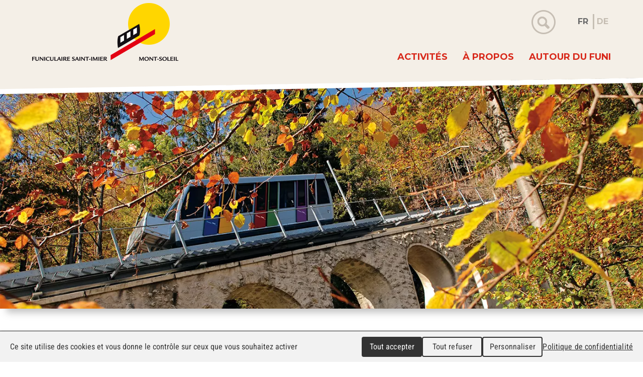

--- FILE ---
content_type: text/html; charset=utf-8
request_url: https://www.funisolaire.ch/Shop/Print/Affiche-02-A2
body_size: 4484
content:
<!DOCTYPE html>

<html lang="fr">
<head>
    <meta charset="utf-8" />
    <meta name="viewport" content="width=device-width, initial-scale=1.0, user-scalable=no">
    <title>Funisolaire - Funiculaire Saint-Imier--Mont-Soleil</title>
<meta name="Generator" content="WebMaker 5.0 - https://www.webmaker.ch">
<meta name="Author" content="UDITIS SA - https://www.uditis.ch">
    <meta name="description" content="Funiculaire Saint-Imier--Mont-Soleil" />
    <link rel="canonical" href="https://www.funisolaire.ch/Shop/Print/Affiche-02-A2" />

    <link href="/Content/css?v=33gwnXPNOP6UtWfrZYCmLf6eOJ6AebeTts1EiFlVir81" rel="stylesheet"/>

    <script src="/Scripts/kendo/2015.3.1111/jquery.min.js"></script>
    <script src="/Scripts/jquery.unobtrusive-ajax.min.js"></script>

    <script src="/Scripts/Cms/admin.min.js"></script>
    <script src="/bundles/bootstrap?v=fWkGbZ8wgEFzP-_zGn9rBS-wDiJAQFc7P9eRyi8Kgw81"></script>

    <script src="/bundles/jqueryui?v=12vqnxzaMw58hTyf7bH9c9PfqtAv6O3W-s_UeMHx3PA1"></script>


    <script src="/Scripts/Mvc/tac-placeholder.js"></script>
    <script src="/Scripts/Mvc/tarteaucitron.js/tarteaucitron.js"></script>
    <script src="/Scripts/tarteaucitron.config.js"></script>


    
    <link rel="apple-touch-icon" sizes="180x180" href="/apple-touch-icon.png">
    <link rel="icon" type="image/png" sizes="32x32" href="/favicon-32x32.png">
    <link rel="icon" type="image/png" sizes="16x16" href="/favicon-16x16.png">
    <link rel="manifest" href="/site.webmanifest">
    <link rel="mask-icon" href="/safari-pinned-tab.svg" color="#d8281a">
    <meta name="msapplication-TileColor" content="#ffc40d">
    <meta name="theme-color" content="#ffffff">

    <script type="text/javascript">
        (window.jQuery ? $(document).ready : ready)(function() {
		    tarteaucitron.user.gtagUa = 'UA-87694817-37';
		    
		    (tarteaucitron.job = tarteaucitron.job || []).push('gtag');
	    });
    </script>
</head>
<body class="hasBackground ">

    

    <div id="divBody">
        <header id="whiteHeader">
            

<div>
    <a id="logo" href="/" title="Accueil">WebMaker 5.0 Demo</a>
    
<a id="showMenu">Menu</a>
<ul id="top-menu" role="menu" class="hidden-xs">
        <li >
            <a href="/Activites" title="Activit&#233;s"><span>Activit&#233;s</span></a>
                <ul>
                        <li >
                            <a href="/Activites/Idees" title="Id&#233;es de balades"><span>Id&#233;es de balades</span></a>
                        </li>
                        <li >
                            <a href="/Activites/Savurando" title="Savurando"><span>Savurando</span></a>
                        </li>
                        <li >
                            <a href="/Activites/Velectro" title="Velectro"><span>Velectro</span></a>
                        </li>
                        <li >
                            <a href="/Activites/Trottenergy" title="Trott&#39;energy"><span>Trott&#39;energy</span></a>
                        </li>
                        <li >
                            <a href="/Activites/Hiver" title="Activit&#233;s hivernales"><span>Activit&#233;s hivernales</span></a>
                        </li>
                        <li >
                            <a href="/Activites/Idees-pour-se-restaurer" title="Id&#233;es pour se restaurer"><span>Id&#233;es pour se restaurer</span></a>
                        </li>
                </ul>
        </li>
        <li >
            <a href="/a-propos" title="&#192; propos"><span>&#192; propos</span></a>
                <ul>
                        <li >
                            <a href="/a-propos/Horaires-et-tarifs" title="Horaires et tarifs"><span>Horaires et tarifs</span></a>
                        </li>
                        <li >
                            <a href="/a-propos/Actualites" title="Actualit&#233;s"><span>Actualit&#233;s</span></a>
                        </li>
                        <li >
                            <a href="/a-propos/Histoire-du-funi" title="L&#39;histoire du funi"><span>L&#39;histoire du funi</span></a>
                        </li>
                        <li >
                            <a href="/Autour-du-funi/Galeries" title="Galeries"><span>Galeries</span></a>
                        </li>
                        <li >
                            <a href="/a-propos/Organisation" title="Organisation"><span>Organisation</span></a>
                        </li>
                        <li >
                            <a href="/Rapport-annuel-de-gestion" title="Rapport annuel de gestion"><span>Rapport annuel de gestion</span></a>
                        </li>
                </ul>
        </li>
        <li >
            <a href="/Autour-du-funi" title="Autour du funi"><span>Autour du funi</span></a>
                <ul>
                        <li >
                            <a href="/Autour-du-funi/Meteo-webcams" title="M&#233;t&#233;o &amp; webcams"><span>M&#233;t&#233;o &amp; webcams</span></a>
                        </li>
                        <li >
                            <a href="/Autour-du-funi/Amis-du-funiculaire" title="Amis du funiculaire"><span>Amis du funiculaire</span></a>
                        </li>
                        <li >
                            <a href="/Autour-du-funi/Boutique" title="Boutique"><span>Boutique</span></a>
                        </li>
                </ul>
        </li>
</ul>



	
    <form action="/Search/DoSearch" id="searchForm" method="post">    <input type="search" class="search" name="fulltext" placeholder="Rechercher" />
    <input type="submit" value="OK" class="submitButton" />
</form>
    


    <ul class="language-selector">
                <li class="current-language"><span> FR</span></li>
                <li><a href="/Page/ChangeLanguage?lang=DE" hreflang="DE" id="DE"> DE</a></li>
    </ul>

    <div class="clearfix"></div>
</div>

        </header>

        <header id="bannerHeader">
            


    <div id="banner-owl-slide">
            <div class="item">
                    <div class="image" style="background-image: url('/FileDownload/Thumbnail/1?width=1400&amp;height=515&amp;cropToAspectRatio=True&amp;cropAddWhiteBorders=False');"></div>
            </div>
    </div>


        </header>

        <section id="mainContent">
            



<div class="row">
    <div class="col-md-12">
        
    <ul class="shop-breadcrumb">
            
                <li><a href="/Shop/Print">Print</a></li>
            
    </ul>


        <h1>Affiche 01 / A2</h1><br />
    </div>
</div>
<div class="row">
    <div class="col-md-8 shopDetails">
        <!--<span class="name">Affiche 01 / A2</span>-->
        <span class="shortDescription">Reproduction d'une ancienne affiche au format A2 (42 × 59,4 cm).</span>
        <span class="description"></span>

        <div class="twocolumns">
                    <div class="img">
                        <a href="/FileDownload/Image/155" data-lightbox="article-detail-picture">
                                <img src="/FileDownload/Thumbnail/155?width=400&amp;height=400&amp;cropToAspectRatio=False&amp;cropAddWhiteBorders=False&amp;smallerButNotBigger=False&amp;defaultImgPath=%2Fcontent%2Fimages%2Fdefault.jpg"/>
                            </a>
                        </div>


            <span class="additionalInfos">
                <h2>R&#233;f: affiche01-A2</h2><br />

                

                



                



                



                <div class="clearfix"></div>
                <span class="price spcolor">30.00 CHF</span>
                <div class="clearfix"></div>
                <a href="#" data-caddie="00c0e6d2-1500-473e-9156-4e35777e7696" class="addToCart">Ajouter au panier</a>
                <div class="clearfix"></div>
            </span>

        </div>
        <div class="clearfix"></div>
    </div>
    <div class="col-md-4"><div id="caddie">
    <span class="titleCaddy">Panier</span>
    <br/>Votre panier est vide
</div>
<script>
    var caddieUrl = "/Shop/Caddie";
    var caddieDestination = "#caddie";
    var caddieLoading = "Chargement";
</script>

<script src="/Scripts/jquery.isloading.1.0.6.min.js"></script>

<script src="/Scripts/shop.js"></script>

</div>
</div>
<div class="row">
    <div class="col-md-12"></div>
</div>






        </section>

        <footer id="mainFooter">
            <div>
    <ul class="adressFooter">
        <li>Funiculaire Saint-Imier-Mont-Soleil SA</li>
        <li>Rue des Roches 31</li>
        <li>Case postale 102</li>
        <li>CH-2610 Saint-Imier</li>
        <li>
            <a href="tel:+41 32 941 25 53">
                T +41 32 941 25 53
            </a>
        </li>
        

    </ul>
    <div class="iconesContact">
        
    <ul class="shortcut">
                <li>
                    <a href="https://www.google.ch/maps/place/Le+Funiculaire+Saint-Imier+-+Mont-Soleil/@47.1527644,6.9932887,15z/data=!4m5!3m4!1s0x0:0x862769c1a6afc258!8m2!3d47.1527644!4d6.9932887"   target="_blank"   >
                            <img src="/FileDownload/Image/4" alt="marker" loading="lazy" />
                    </a>
                </li>
                <li>
                    <a href="https://www.instagram.com/funisolaire/"   target="_blank"   >
                            <img src="/FileDownload/Image/377" alt="Instagram" loading="lazy" />
                    </a>
                </li>
                <li>
                    <a href="https://www.facebook.com/Funiculaire-Saint-Imier-Mont-Soleil-307469522632721/"   target="_blank"   >
                            <img src="/FileDownload/Image/5" alt="Facebook" loading="lazy" />
                    </a>
                </li>
                <li>
                    <a href="mailto:info@funisolaire.ch" >
                            <img src="/FileDownload/Image/6" alt="Email" loading="lazy" />
                    </a>
                </li>
    </ul>

    </div>
    <div class="liensApropos">
        
    <ul class="shortcut">
                <li>
                    <a href="https://www.sbb.ch/fr/acheter/pages/fahrplan/fahrplan.xhtml"   target="_blank"   >
Horaires CFF                    </a>
                </li>
                <li>
                    <a href="/impressum" >
Impressum                    </a>
                </li>
                <li>
                    <a href="/Mentions-legales" >
Mentions l&#233;gales                    </a>
                </li>
                <li>
                    <a href="/Politique-de-confidentialite" >
Politique de confidentialit&#233; des donn&#233;es                    </a>
                </li>
    </ul>

    </div>
    <div class="logoChasseral">        
        <a href="https://grandchasseral.ch/" target="_blank"></a>
    </div>

    <div class="clearfix"></div>
</div>
        </footer>
        <div class="clearfix"></div>
    </div>

<script src="/bundles/jqueryval?v=mNln9PTtffT3C5K-r0MtssR7uoBi60ab-_nUzYK74R41"></script>
    <div id="context-menu">
        <ul class="dropdown-menu" role="menu">
            <li><a href="#" class="edit">Edit</a></li>
            <li><a href="#" class="delete">Delete</a></li>
        </ul>
    </div>
    <div id="admin-modal" class="modal fade" role="dialog">
    <div class="modal-dialog modal-lg">
        <div class="modal-content clearfix">
        </div>
    </div>
</div>
<div id="tmp-modal-data"></div>


    
    <link href="https://fonts.googleapis.com/css?family=Montserrat:300,400,700" rel="stylesheet">
    

    <link href="/Content/lightbox/css/lightbox.css" rel="stylesheet"/>

    <link href="/Content/owl.carousel.min.css" rel="stylesheet"/>


    <script src="/Scripts/fastclick.min.js"></script>
    <script src="/Scripts/CMS/jquery.wxprt.min.js"></script>
    <script src="/Scripts/owl.carousel.min.js"></script>
    <script src="/Scripts/lightbox.min.js"></script>


    <script>
        $(function () {
            FastClick.attach(document.body, "ul#top-menu li");

            $("ul#top-menu>li>ul").wxprtAutoReplaceContextMenu();

            $("#showMenu").click(function (e) {
                e.preventDefault();
                $("ul#top-menu").css({ display: "none" }).toggleClass("hidden-xs").toggle("fast");
            });

            $("ul#top-menu").wxprtTouchHover();
            $('ul#top-menu > li:has(ul)').attr("aria-haspopup", "true");
            $('ul#top-menu > li  ul  li').attr("aria-haspopup", "false");

            $("ul#top-menu").wxprtMenuTree({
                sizeMax: 766
            });

            $(".email-protected").wxprtEmailProtect();



            $("#searchForm").hover(function () {
                $(this).toggleClass("open");
            });

            //$("#searchForm .submitButton").on("click",
            //    function(e) {
            //        console.log("ASDFASDF");
            //        e.preventDefault;
            //        if ($(".search").val() != "") {
            //            console.log("Send form");
            //            $("#searchForm").submit();
            //        }
            //    });

            //activity nav...
            if (0 > 0) {
                console.log("");
                //console.log("");
                $(".activityNav").append("");
            }

            //TEMP-TEMP-TEMP lang selector
            //$("#DE").attr("href", "/a-propos/ChantierDE");

        });
    </script>
</body>
</html>


--- FILE ---
content_type: application/javascript
request_url: https://www.funisolaire.ch/Scripts/shop.js
body_size: 539
content:
$(function() {
    $("a[data-caddie]").click(function(e) {
        if (!caddieUrl) {
            alert("Please load caddieUrl");
            caddieUrl = "";
        }
        var id = $(this).attr("data-caddie");
        e.preventDefault();
        reloadCaddie("add", id);
        $("html, body").animate({ scrollTop: $('#caddie').offset().top }, 200);
        
        return false;
    });

    function getId(context) {
        return $(context).closest("[data-caddie-id]").attr("data-caddie-id");
    }

    $(caddieDestination).on("click", ".caddieClear", function() {
        reloadCaddie("clear")
    });
    $(caddieDestination).on("click", ".caddieRemove", function() {
        var id = getId(this);
        reloadCaddie("set", id, 0);
    });
    $(caddieDestination).on("click", "[data-caddie-change]", function() {
        var id = getId(this);
        reloadCaddie("add", id, $(this).attr("data-caddie-change"));
    });
    $(caddieDestination).on("change", ".caddieInput", function() {
        var n = parseIntExact($(this).val());
        console.log("change", n);
        if (isNaN(n)) {
            $(this).closest(".input-group").addClass("has-error");
        } else{
            $(this).closest(".input-group").removeClass("has-error");
            var id = getId(this);
            reloadCaddie("set", id, n);
        }
    });

    function reloadCaddie(method, articleId, quantity) {
        $(caddieDestination).isLoading({
            text: caddieLoading,
            position: "overlay"
        });
        $.post(caddieUrl, {
            method: method,
            articleId: articleId,
            quantity: quantity,
        }, function(d) {
            $(caddieDestination).isLoading("hide");
            $(caddieDestination).html(d);
        });
    }
});
function parseIntExact(n) {
    var a = Number(n);
    var b = parseInt(n);
    if (a === b) {
        return a;
    }
    return NaN;
}

--- FILE ---
content_type: application/javascript
request_url: https://www.funisolaire.ch/Scripts/jquery.isloading.1.0.6.min.js
body_size: 2175
content:
/**
* Loading plugin for jQuery
* version: v1.0.6
*
* Small helper to give the user a visual feedback that something is happening
* when fetching/posting data
*
* USAGE:
* - global overlay:                     $.isLoading();
* - use javascript:                     $( selector ).isLoading();
* - On non-form elements:               $("div").isLoading({ text: "Loading", position:'inside'});
* - remove the loading element:         $( selector ).isLoading( "hide" );
*
* @author Laurent Blanes <laurent.blanes@gmail.com>
* ---
* Copyright 2013, Laurent Blanes ( https://github.com/hekigan/is-loading )
*
* The MIT License (MIT)
*
* Copyright (c) 2013 Laurent Blanes
*
* Permission is hereby granted, free of charge, to any person obtaining a copy
* of this software and associated documentation files (the "Software"), to deal
* in the Software without restriction, including without limitation the rights
* to use, copy, modify, merge, publish, distribute, sublicense, and/or sell
* copies of the Software, and to permit persons to whom the Software is
* furnished to do so, subject to the following conditions:
*
* The above copyright notice and this permission notice shall be included in
* all copies or substantial portions of the Software.
*
* THE SOFTWARE IS PROVIDED "AS IS", WITHOUT WARRANTY OF ANY KIND, EXPRESS OR
* IMPLIED, INCLUDING BUT NOT LIMITED TO THE WARRANTIES OF MERCHANTABILITY,
* FITNESS FOR A PARTICULAR PURPOSE AND NONINFRINGEMENT. IN NO EVENT SHALL THE
* AUTHORS OR COPYRIGHT HOLDERS BE LIABLE FOR ANY CLAIM, DAMAGES OR OTHER
* LIABILITY, WHETHER IN AN ACTION OF CONTRACT, TORT OR OTHERWISE, ARISING FROM,
* OUT OF OR IN CONNECTION WITH THE SOFTWARE OR THE USE OR OTHER DEALINGS IN
* THE SOFTWARE.
*/!function (e, t) { function i(t, i) { this.element = t, this.options = e.extend({}, n, i), this._defaults = n, this._name = o, this._loader = null, this.init() } function s() { e[o] || (e.isLoading = function (t) { e("body").isLoading(t) }) } var o = "isLoading", n = { position: "right", text: "", "class": "glyphicon glyphicon-refresh", transparency: .5, tpl: '<span class="isloading-wrapper %wrapper%">%text%<i class="%class% glyphicon-spin"></i></span>', disableSource: !0, disableOthers: [] }; i.prototype = { init: function () { e(this.element).is("body") && (this.options.position = "overlay"), this.show() }, show: function () { var i = this, s = i.options.tpl.replace("%wrapper%", " isloading-show  isloading-" + i.options.position); switch (s = s.replace("%class%", i.options["class"]), s = s.replace("%text%", "" !== i.options.text ? i.options.text + " " : ""), i._loader = e(s), e(i.element).is("input, textarea") && !0 === i.options.disableSource ? e(i.element).attr("disabled", "disabled") : !0 === i.options.disableSource && e(i.element).addClass("disabled"), i.options.position) { case "inside": e(i.element).html(i._loader); break; case "overlay": var o = null; if (e(i.element).is("body")) o = e('<div class="isloading-overlay" style="position:fixed; left:0; top:0; z-index: 10000; background: rgba(0,0,0,' + i.options.transparency + "); width: 100%; height: " + e(t).height() + 'px;" />'), e("body").prepend(o), e(t).on("resize", function () { o.height(e(t).height() + "px"), i._loader.css({ top: e(t).height() / 2 - i._loader.outerHeight() / 2 + "px" }) }); else { var n = e(i.element).css("position"), a = {}, l = e(i.element).outerHeight() + "px", r = "100%"; a = "relative" === n || "absolute" === n ? { top: 0, left: 0 } : e(i.element).position(), o = e('<div class="isloading-overlay" style="position:absolute; top: ' + a.top + "px; left: " + a.left + "px; z-index: 10000; background: rgba(0,0,0," + i.options.transparency + "); width: " + r + "; height: " + l + ';" />'), e(i.element).prepend(o), e(t).on("resize", function () { o.height(e(i.element).outerHeight() + "px"), i._loader.css({ top: o.outerHeight() / 2 - i._loader.outerHeight() / 2 + "px" }) }) } o.html(i._loader), i._loader.css({ top: o.outerHeight() / 2 - i._loader.outerHeight() / 2 + "px" }); break; default: e(i.element).after(i._loader) } i.disableOthers() }, hide: function () { "overlay" === this.options.position ? e(this.element).find(".isloading-overlay").first().remove() : (e(this._loader).remove(), e(this.element).text(e(this.element).attr("data-isloading-label"))), e(this.element).removeAttr("disabled").removeClass("disabled"), this.enableOthers() }, disableOthers: function () { e.each(this.options.disableOthers, function (t, i) { var s = e(i); s.is("button, input, textarea") ? s.attr("disabled", "disabled") : s.addClass("disabled") }) }, enableOthers: function () { e.each(this.options.disableOthers, function (t, i) { var s = e(i); s.is("button, input, textarea") ? s.removeAttr("disabled") : s.removeClass("disabled") }) } }, e.fn[o] = function (t) { return this.each(function () { if (t && "hide" !== t || !e.data(this, "plugin_" + o)) e.data(this, "plugin_" + o, new i(this, t)); else { var s = e.data(this, "plugin_" + o); "hide" === t ? s.hide() : s.show() } }) }, s() }(jQuery, window, document);


--- FILE ---
content_type: application/javascript
request_url: https://www.funisolaire.ch/Scripts/Cms/admin.min.js
body_size: 2373
content:
"use strict";(function(n){function f(n){return u[n]}function i(t){t.contextmenu({target:"#context-menu",onItem:function(t,i){var u=n(i.target);u.hasClass("edit")?r.bind(t)():confirm(f("ConfirmDelete"))&&n.post(o+"?itemId="+t.data("item-id")).done(function(){t.remove()})}})}function t(){var u=t.id,f=t.contentType,r=t.itemId,e=n("li.article-admin[data-item-id='"+r+"']"),o=s+"?objectId="+u+"&contentType="+f+"&itemId="+r;n.get(o).done(function(t){e.replaceWith(t);i(n("li.article-admin[data-item-id='"+r+"']"))})}function e(){n(".grid-instance").each(function(){var t=n(this),i={gridId:t.data("id"),positions:{}};t.find(".article-container").each(function(){var f=n(this).closest(".grid-instance").data("id"),u,r;f==t.data("id")&&(u=n(this).data("zone-name"),r=[],n(this).find(".article-admin").each(function(){n(this).closest(".grid-instance").data("id")==t.data("id")&&r.push(parseInt(n(this).data("item-id")))}),i.positions[u]=r.join(","))});n.post(h,i).done(function(){v("Grid successfully saved","success")})})}function r(){if(n(this).data("editable").toLowerCase()=="true"){var i=n(this).data("id"),r=n(this).data("content-type");t.id=i;t.contentType=r;t.itemId=n(this).data("item-id");showModal(c+"?itemId="+t.itemId+"&rnd="+Math.random());addModalCallback(function(){t()})}}function l(){n("html").data("previous-overflow",n("html").css("overflow"));n("html").css("overflow","hidden")}function a(){n("html").css("overflow",n("html").data("previous-overflow"))}function v(t,i){i=i||"info";n("#alert-popup").removeClass("hidden").addClass("alert-"+i).text(t);setTimeout(function(){n("#alert-popup").removeClass("alert-"+i).addClass("hidden")},1500)}var o="/Grid/DeleteItem",s="/Grid/RefreshArticle",h="/Grid/SavePositions",c="/Grid/AdminPage",u=[];n.loadTranslations=function(t){var i=function(){var i=null;return n.ajax({"async":!1,global:!1,url:"/TranslationJavascript",type:"GET",data:{language:t},dataType:"json",success:function(n){i=n}}),i}();n.each(i,function(){u[this.key]=this.txt})};window.getTranslation=f;window.addContextMenu=i;window.saveGrid=e;window.editArticle=r;n(function(){function i(){t&&clearTimeout(t);t=setTimeout(function(){e();t=null},1500)}var t;n("ol.article-container").sortable({connectWith:"ol.article-container",placeholder:"placeholder",update:i,helper:"clone","ui-floating":!0,cancel:".disable-sort",start:function(){n("body").addClass("dragging-in-progress");l();try{n("ol.article-container").sortable("refreshPositions")}catch(t){}},stop:function(){n("body").removeClass("dragging-in-progress");a();try{n("ol.article-container").sortable("refreshPositions")}catch(t){}},sort:function(){try{n("ol.article-container").sortable("refreshPositions")}catch(t){}}}).bind("dropEnded",function(){i()});n("ol.article-container").on("dblclick",".article-admin",r)});n(function(){i(n(".article-admin"))});n(function(){var t=[];n(document).on("hidden.bs.modal","#admin-modal",function(i){n(i.target).removeData("bs.modal").find(".modal-content").html("");n("#tmp-modal-data").html("");t=[]});n(document).on("click",".admin-modal",function(t){t.preventDefault();var r=n(this).attr("href"),i="modal-lg";n(this).hasClass("admin-modal-sm")?i="modal-sm":n(this).hasClass("admin-modal-md")&&(i="modal-md");showModal(r,i)});n("#alert-popup").length==0&&n("body").prepend("<div id='alert-popup' class='alert hidden'><\/div>");window.showModal=function(t,i){i=i||"modal-lg";n("#admin-modal").modal({remote:t});n("#admin-modal .modal-dialog").removeClass("modal-md modal-lg modal-sm").addClass(i);n("#admin-modal").data("bs.modal").options.remote=t};window.hideModal=function(){n("#admin-modal").modal("hide");for(var i=0;i<t.length;i++)t[i]()};window.addModalCallback=function(n){t.push(n)}});n.fn.wxptDialog=function(t){function e(){var t={},i;t.autoOpen=n(this).dialog("isOpen");i=n(this).parent();t.position=i.offset();t.width=i.width();t.height=i.height();localStorage[f]=JSON.stringify(t)}var r=n(this),f="dialogState."+r.attr("id"),i=localStorage[f]?JSON.parse(localStorage[f]):null,u;t.close=t.open=t.dragStop=t.resizeStop=e;i&&(t.autoOpen=i.autoOpen);r.dialog(t);i&&(u=r.parent(),u.offset(i.position),u.width(i.width),u.height(i.height));e.apply(r)};n.fn.wxptDialog=function(t){function r(n,t,i){var r=localStorage["widget-state."+n];return r?(r=JSON.parse(r),r[t]):i}function u(n,t,i){var r=localStorage["widget-state."+n]||"{}";r=JSON.parse(r);r[t]=i;localStorage["widget-state."+n]=JSON.stringify(r)}var o;if(typeof t=="string"){if(f=n(this).data("kendoWindow"),!f)return n(this);switch(t){case"isOpen":return f.wrapper.css("display")!="none";case"open":return f.center().open(),n(this);case"close":return f.close(),n(this)}}var i=n(this).attr("id"),e=n(this),f=n(this).kendoWindow({actions:["Close","Minimize"],height:r(i,"height",t.height),width:r(i,"width",t.width),title:t.title,visible:r(i,"autoOpen",t.autoOpen),resize:function(n){var r=n.sender.element.data("kendoWindow"),f=r.options.isMaximized,t;f||(t=r.wrapper,u(i,"height",t.css("height")),u(i,"width",t.css("width")),e.trigger("resizedialog",{height:t.css("height"),width:t.css("width")}))},dragend:function(n){var t=n.sender.element.data("kendoWindow").wrapper.offset();u(i,"top",0);u(i,"left",t.left)},open:function(t){var s=t.sender.element.data("kendoWindow"),f,o;u(i,"autoOpen",!0);f=s.wrapper;e.trigger("resizedialog",{height:f.css("height"),width:f.css("width")});o=t.sender.element.data("kendoWindow").wrapper.offset();r(i,"top",o.top)>n(window).height()&&u(i,"top",0)},close:function(t){var f=t.sender.element.data("kendoWindow").wrapper.offset();r(i,"top",f.top)>n(window).height()&&u(i,"top",0);u(i,"autoOpen",!1)}}).data("kendoWindow");return r(i,"top",0)==0?f.center():(o={top:r(i,"top",0),left:r(i,"left",0)},f.wrapper.offset(o)),e}})(jQuery);

--- FILE ---
content_type: image/svg+xml
request_url: https://www.funisolaire.ch/Content/images/fond-01.svg
body_size: 515
content:
<?xml version="1.0" encoding="utf-8"?>
<!-- Generator: Adobe Illustrator 16.0.0, SVG Export Plug-In . SVG Version: 6.00 Build 0)  -->
<!DOCTYPE svg PUBLIC "-//W3C//DTD SVG 1.1//EN" "http://www.w3.org/Graphics/SVG/1.1/DTD/svg11.dtd">
<svg version="1.1" id="Calque_1" xmlns="http://www.w3.org/2000/svg" xmlns:xlink="http://www.w3.org/1999/xlink" x="0px" y="0px"
	 width="2881.461px" height="61.301px" viewBox="-720.192 0.382 2881.461 61.301"
	 enable-background="new -720.192 0.382 2881.461 61.301" xml:space="preserve">
<polyline fill="#F4EFE7" points="-720.192,0.382 -720.192,51.946 2159.808,0.382 "/>
<g>
	<polygon fill="#FFFFFF" points="-719.425,61.683 -720.192,50.688 2160.499,0.382 2161.269,11.375 	"/>
</g>
</svg>


--- FILE ---
content_type: image/svg+xml
request_url: https://www.funisolaire.ch/content/Images/picto-cart.svg
body_size: 789
content:
<?xml version="1.0" encoding="utf-8"?>
<!-- Generator: Adobe Illustrator 15.0.0, SVG Export Plug-In . SVG Version: 6.00 Build 0)  -->
<!DOCTYPE svg PUBLIC "-//W3C//DTD SVG 1.1//EN" "http://www.w3.org/Graphics/SVG/1.1/DTD/svg11.dtd">
<svg version="1.1" id="Calque_1" xmlns="http://www.w3.org/2000/svg" xmlns:xlink="http://www.w3.org/1999/xlink" x="0px" y="0px"
	 width="60px" height="56.25px" viewBox="-22 -19.625 60 56.25" enable-background="new -22 -19.625 60 56.25" xml:space="preserve"
	>
<path fill="#A2A2A2" d="M0.5,31c0,3.105-2.52,5.625-5.625,5.625S-10.75,34.105-10.75,31s2.52-5.625,5.625-5.625S0.5,27.895,0.5,31z"
	/>
<path fill="#A2A2A2" d="M38,31c0,3.105-2.52,5.625-5.625,5.625S26.75,34.105,26.75,31s2.52-5.625,5.625-5.625S38,27.895,38,31z"/>
<path fill="#A2A2A2" d="M38,6.625v-22.5H-7c0-2.069-1.681-3.75-3.75-3.75H-22v3.75h7.5l2.816,24.143
	c-1.718,1.375-2.816,3.488-2.816,5.857c0,4.146,3.356,7.5,7.5,7.5h45v-3.75H-7c-2.069,0-3.75-1.681-3.75-3.75
	c0-0.011,0-0.025,0-0.037L38,6.625z"/>
</svg>


--- FILE ---
content_type: image/svg+xml
request_url: https://www.funisolaire.ch/Content/images/LOGO_GC.svg
body_size: 17738
content:
<?xml version="1.0" encoding="utf-8"?>
<!-- Generator: Adobe Illustrator 27.2.0, SVG Export Plug-In . SVG Version: 6.00 Build 0)  -->
<svg version="1.1" xmlns="http://www.w3.org/2000/svg" xmlns:xlink="http://www.w3.org/1999/xlink" x="0px" y="0px"
	 viewBox="0 0 1570 442" style="enable-background:new 0 0 1570 442;" xml:space="preserve">
<style type="text/css">
	.st0{display:none;fill:#04477D;}
	.st1{display:none;}
	.st2{display:inline;fill:#E1261D;}
	.st3{display:inline;fill:#FFFFFF;}
	.st4{display:inline;fill:#04477D;}
	.st5{fill:#E30613;}
	.st6{fill:#FFFFFF;}
	.st7{fill:#004584;}
	.st8{fill:url(#SVGID_1_);}
	.st9{fill:url(#SVGID_00000124842885856142187160000014777746296631489676_);}
	.st10{fill:url(#SVGID_00000124139861865458432270000012077621553981107371_);}
	.st11{fill:url(#SVGID_00000098201437288730156520000015420649599199043225_);}
	.st12{fill:url(#SVGID_00000060718641964322689800000014593083570344089495_);}
	.st13{fill:url(#SVGID_00000134237753866540807340000016148524288213991823_);}
	.st14{fill:url(#SVGID_00000140002450753574523560000002592596302093598346_);}
	.st15{fill:url(#SVGID_00000092429385520894626400000017365717431323478961_);}
	.st16{fill:url(#SVGID_00000146484049005409299220000008585220583476616855_);}
</style>
<g id="Calque_1">
	<path class="st0" d="M616.6,683l19.3,10.5C624.4,713,602.2,727,571.5,727c-45.5,0-74.1-27-74.1-70.9c0-44,28.6-70.9,74.9-70.9
		c29.8,0,52,14.1,63.3,33.3l-19.4,10.7c-9-16.4-24.5-23.7-44.2-23.7c-32.1,0-53.4,17.2-53.4,50.7c0,33.4,21.3,50.7,53.4,50.7
		C591.8,706.7,607.4,699.7,616.6,683z"/>
	<path class="st0" d="M1010.6,692.2c0,19.5-17.3,34.8-50.8,34.8c-23.2,0-43.5-8.4-57.3-21.6l10.9-13.2
		c11.1,10.5,26.5,17.4,46.8,17.4c17.5,0,31.1-5,31.1-15.5s-12.3-13.8-34.7-15.7c-25.9-2.1-50.5-8.8-50.5-31.2
		c0-20.5,19.1-33.1,51-33.1c19.4,0,37.6,7.6,48.8,16.6l-10.6,14.5c-9.2-7.8-21.9-13.6-39.2-13.8c-12.8,0-30.7,2.9-30.7,14.3
		c0,10.7,15.1,12.6,34.5,14C989,662.2,1010.6,671,1010.6,692.2z"/>
	<path class="st0" d="M1127.7,692.2c0,19.5-17.3,34.8-50.8,34.8c-23.2,0-43.5-8.4-57.3-21.6l10.9-13.2
		c11.1,10.5,26.5,17.4,46.8,17.4c17.5,0,31.1-5,31.1-15.5s-12.3-13.8-34.7-15.7c-25.9-2.1-50.5-8.8-50.5-31.2
		c0-20.5,19.1-33.1,51-33.1c19.4,0,37.6,7.6,48.8,16.6l-10.6,14.5c-9.2-7.8-21.9-13.6-39.2-13.8c-12.8,0-30.7,2.9-30.7,14.3
		c0,10.7,15.1,12.6,34.5,14C1106.1,662.2,1127.7,671,1127.7,692.2z"/>
	<path class="st0" d="M1199.8,709.4c17.5,0,28.5-5,38.9-15.1l11.8,14c-13,12.8-29.5,18.7-51.7,18.7c-38,0-59.9-21.8-59.9-56.2
		c0-34.8,21.9-56.6,58.5-56.6c34.2,0,56.4,19.7,56.4,56.4c0,2.5-0.2,3.8-0.5,5h-94.4C1160.8,698.3,1175.9,709.4,1199.8,709.4z
		 M1159.8,659.7l74.4-0.2c-4.3-19.1-17.9-27.7-36.6-27.7C1177.6,631.8,1163.6,641.2,1159.8,659.7z"/>
	<path class="st0" d="M1472.1,723V581.5h20.1V723H1472.1z"/>
	<g class="st1">
		<rect x="1512.5" y="581.5" class="st2" width="57.5" height="57.5"/>
		<path id="path3172_00000093880415525297375360000010964053067288983209_" class="st3" d="M1522.4,604.6h13.1v-13.1h11.3v13.1h13.1
			v11.3h-13.1v13.1h-11.3v-13.1h-13.1V604.6z"/>
	</g>
	<path class="st0" d="M920.3,464.1c-19.4,0-35,9.2-43.4,24.1v-20.3h-20.3v104.7h20.3v-60.7c0-2.9,1-5.6,1.9-7.4
		c8.3-14.7,21.1-21.9,36.2-21.9c18.9,0,28.5,11.1,28.5,31.7v58.3h20.1v-59.8C963.7,484.6,949.3,464.1,920.3,464.1z"/>
	<path class="st0" d="M717.9,614.4c-19.4,0-35,9.2-43.4,24.1v-57h-20.3V723h20.3v-60.7c0-2.9,1-5.6,1.9-7.4
		c8.3-14.7,21.1-21.9,36.2-21.9c18.9,0,28.5,11.1,28.5,31.7V723h20.1v-59.8C761.3,634.9,746.9,614.4,717.9,614.4z"/>
	<path class="st0" d="M674.5,491.8v-23.9h-20.3v104.7h20.3v-55.3l0,0c0.1-2.5,0.8-4.9,1.5-6.6c0.4-1,0.9-1.9,1.3-2.8c0,0,0,0,0,0
		l0,0c7.9-15.1,23.5-22.6,42.1-22.6v-19.5C699.8,465.8,682.1,475,674.5,491.8z"/>
	<path class="st0" d="M1292.2,642.1v-23.9h-20.3V723h20.3v-55.3l0,0c0.1-2.5,0.8-4.9,1.5-6.6c0.4-1,0.9-1.9,1.3-2.8c0,0,0,0,0,0l0,0
		c7.9-15.1,23.5-22.6,42.1-22.6v-19.5C1317.5,616.1,1299.8,625.3,1292.2,642.1z"/>
	<path class="st0" d="M1076.1,431.2v55.4c-8.2-13.2-23.4-22.6-43.7-22.6c-30.9,0-51.4,22.4-51.4,56.4c0,33.8,20.5,56,51.4,56
		c20.3,0,35.6-9.4,43.7-22.4v18.5h20.3V431.2H1076.1z M1037.6,557.6c-23.6,0-36.8-13.4-36.8-37.1c0-24.1,13.2-37.3,36.8-37.3
		c14.5,0,27.3,5,36.3,17.9c1,1.6,2.3,4.5,2.3,8.5l0,0V531l0,0c0.1,3.8-1.2,6.7-2.2,8.4C1064.9,552.3,1052.1,557.6,1037.6,557.6z"/>
	<path class="st0" d="M830.9,552.4L830.9,552.4l0-38c0-32.9-20.3-50.3-53.4-50.3c-17.2,0-35.4,5.2-47.2,13l7.3,15.1
		c10.9-7.1,22-10.5,36.1-10.5c24.5,0,37,10.1,37,32.7v7.6c-7.5-10.1-22-18.7-41.5-18.7c-20.5,0-47.7,9.2-47.7,36.5
		c0,27.5,27.2,36.7,47.7,36.7c19.4,0,34-8.6,41.4-18.7v0.1c0,5,1.2,10.1,3.6,14.7h21C832.1,566.6,830.9,560.3,830.9,552.4z
		 M773,560.4c-12.7,0-31.6-3.6-31.6-20.6c0-16.8,18.9-20.5,31.6-20.5c13.9,0,29.6,4.2,37.4,17.9c0.2,0.5,0.5,1.4,0.6,2.6v0
		c0,1.2-0.4,2.1-0.6,2.6C802.6,556,786.9,560.4,773,560.4z"/>
	<path class="st0" d="M885.6,702.7L885.6,702.7l0-38c0-32.9-20.3-50.3-53.4-50.3c-17.2,0-35.4,5.2-47.2,13l7.3,15.1
		c10.9-7.1,22-10.5,36.1-10.5c24.5,0,37,10.1,37,32.7v7.6c-7.5-10.1-22-18.7-41.5-18.7c-20.5,0-47.7,9.2-47.7,36.5
		c0,27.5,27.2,36.7,47.7,36.7c19.4,0,34-8.6,41.4-18.7v0.1c0,5,1.2,10.1,3.6,14.7h21C886.8,716.9,885.6,710.6,885.6,702.7z
		 M827.7,710.7c-12.7,0-31.6-3.6-31.6-20.6c0-16.8,18.9-20.5,31.6-20.5c13.9,0,29.6,4.2,37.4,17.9c0.2,0.5,0.5,1.4,0.6,2.6v0
		c0,1.2-0.4,2.1-0.6,2.6C857.3,706.3,841.6,710.7,827.7,710.7z"/>
	<path class="st0" d="M1448.6,702.7L1448.6,702.7l0-38c0-32.9-20.3-50.3-53.4-50.3c-17.2,0-35.4,5.2-47.2,13l7.3,15.1
		c10.9-7.1,22-10.5,36.1-10.5c24.5,0,37,10.1,37,32.7v7.6c-7.5-10.1-22-18.7-41.5-18.7c-20.5,0-47.7,9.2-47.7,36.5
		c0,27.5,27.2,36.7,47.7,36.7c19.4,0,34-8.6,41.4-18.7v0.1c0,5,1.2,10.1,3.6,14.7h21C1449.8,716.9,1448.6,710.6,1448.6,702.7z
		 M1390.7,710.7c-12.7,0-31.6-3.6-31.6-20.6c0-16.8,18.9-20.5,31.6-20.5c13.9,0,29.6,4.2,37.4,17.9c0.2,0.5,0.5,1.4,0.6,2.6v0
		c0,1.2-0.4,2.1-0.6,2.6C1420.3,706.3,1404.6,710.7,1390.7,710.7z"/>
	<g class="st1">
		<path class="st4" d="M635.4,500.2h-70.8v19.7h50.7v15.3c-3.8,15.8-19.2,21.4-40.5,21.4c-34.9,0-56.2-17.2-56.2-50.8
			c0-33.6,21-50.8,55.2-50.8c20.3,0,34.5,6.5,45.3,19.9l17-13.4c-12.1-14.3-32.6-26.6-62.5-26.6c-47.5,0-76.2,26.8-76.2,70.9
			c0,44.2,28.6,70.9,76.5,70.9c31,0,47.6-8.7,59-29.3c2-4.2,2.4-8.8,2.5-10.6V500.2z"/>
	</g>
</g>
<g id="Calque_2">
	<g>
		<rect x="1512.5" y="221" class="st5" width="57.5" height="57.5"/>
		<path id="path3172_00000152260047408753663950000005576202987553137832_" class="st6" d="M1522.4,244.1h13.1V231h11.3v13.1h13.1
			v11.3h-13.1v13.1h-11.3v-13.1h-13.1V244.1z"/>
	</g>
	<g>
		<path class="st7" d="M616.6,322.5l19.3,10.5c-11.5,19.5-33.7,33.4-64.4,33.4c-45.5,0-74.1-27-74.1-70.9s28.6-70.9,74.9-70.9
			c29.8,0,52,14.1,63.3,33.3l-19.4,10.7c-9-16.4-24.5-23.7-44.2-23.7c-32.1,0-53.4,17.2-53.4,50.7c0,33.4,21.3,50.7,53.4,50.7
			C591.8,346.2,607.4,339.1,616.6,322.5z"/>
		<path class="st7" d="M1010.5,331.7c0,19.5-17.3,34.8-50.8,34.8c-23.2,0-43.5-8.4-57.3-21.6l10.9-13.2
			c11.1,10.5,26.5,17.4,46.8,17.4c17.5,0,31.1-5,31.1-15.5c0-10.5-12.3-13.8-34.7-15.7c-25.9-2.1-50.5-8.8-50.5-31.2
			c0-20.5,19.1-33.1,51-33.1c19.4,0,37.6,7.6,48.8,16.6l-10.6,14.5c-9.2-7.8-21.9-13.6-39.2-13.8c-12.8,0-30.7,2.9-30.7,14.3
			c0,10.7,15.1,12.6,34.5,14C989,301.7,1010.5,310.4,1010.5,331.7z"/>
		<path class="st7" d="M1127.7,331.7c0,19.5-17.3,34.8-50.8,34.8c-23.2,0-43.5-8.4-57.3-21.6l10.9-13.2
			c11.1,10.5,26.5,17.4,46.8,17.4c17.5,0,31.1-5,31.1-15.5c0-10.5-12.3-13.8-34.7-15.7c-25.9-2.1-50.5-8.8-50.5-31.2
			c0-20.5,19.1-33.1,51-33.1c19.4,0,37.6,7.6,48.8,16.6l-10.6,14.5c-9.2-7.8-21.9-13.6-39.2-13.8c-12.8,0-30.7,2.9-30.7,14.3
			c0,10.7,15.1,12.6,34.5,14C1106.1,301.7,1127.7,310.4,1127.7,331.7z"/>
		<path class="st7" d="M1199.8,348.9c17.5,0,28.5-5,38.9-15.1l11.8,14c-13,12.8-29.5,18.7-51.7,18.7c-38,0-59.9-21.8-59.9-56.2
			c0-34.8,21.9-56.6,58.5-56.6c34.2,0,56.4,19.7,56.4,56.4c0,2.5-0.2,3.8-0.5,5h-94.4C1160.8,337.8,1175.9,348.9,1199.8,348.9z
			 M1159.8,299.2l74.4-0.2c-4.3-19.1-17.9-27.7-36.6-27.7C1177.6,271.3,1163.6,280.6,1159.8,299.2z"/>
		<path class="st7" d="M1472.1,362.4V221h20.1v141.4H1472.1z"/>
		<path class="st7" d="M920.3,103.6c-19.4,0-35,9.2-43.4,24.1v-20.3h-20.3v104.7h20.3v-60.7c0-2.9,1-5.6,1.9-7.4
			c8.3-14.7,21.1-21.9,36.2-21.9c18.9,0,28.5,11.1,28.5,31.7v58.3h20.1v-59.8C963.7,124,949.3,103.6,920.3,103.6z"/>
		<path class="st7" d="M717.9,253.9c-19.4,0-35,9.2-43.4,24.1v-57h-20.3v141.4h20.3v-60.7c0-2.9,1-5.6,1.9-7.4
			c8.3-14.7,21.1-21.9,36.2-21.9c18.9,0,28.5,11.1,28.5,31.7v58.3h20.1v-59.8C761.3,274.3,746.9,253.9,717.9,253.9z"/>
		<path class="st7" d="M674.5,131.3v-23.9h-20.3v104.7h20.3v-55.3l0,0c0.1-2.5,0.8-4.9,1.5-6.6c0.4-1,0.9-1.9,1.3-2.8c0,0,0,0,0,0
			l0,0c7.9-15.1,23.5-22.6,42.1-22.6v-19.5C699.8,105.3,682.1,114.5,674.5,131.3z"/>
		<path class="st7" d="M1292.2,281.6v-23.9h-20.3v104.7h20.3v-55.3l0,0c0.1-2.5,0.8-4.9,1.5-6.6c0.4-1,0.9-1.9,1.3-2.8c0,0,0,0,0,0
			l0,0c7.9-15.1,23.5-22.6,42.1-22.6v-19.5C1317.5,255.6,1299.8,264.8,1292.2,281.6z"/>
		<path class="st7" d="M1076.1,70.7v55.4c-8.2-13.2-23.4-22.6-43.7-22.6c-30.9,0-51.4,22.4-51.4,56.4c0,33.8,20.5,56,51.4,56
			c20.3,0,35.6-9.4,43.7-22.4v18.5h20.3V70.7H1076.1z M1037.5,197c-23.6,0-36.8-13.4-36.8-37.1c0-24.1,13.2-37.3,36.8-37.3
			c14.5,0,27.3,5,36.3,17.9c1,1.6,2.3,4.5,2.3,8.5l0,0v21.4l0,0c0.1,3.8-1.2,6.7-2.2,8.4C1064.9,191.8,1052.1,197,1037.5,197z"/>
		<path class="st7" d="M830.9,191.9L830.9,191.9l0-38c0-32.9-20.3-50.3-53.4-50.3c-17.2,0-35.4,5.2-47.2,13l7.3,15.1
			c10.9-7.1,22-10.5,36.1-10.5c24.5,0,37,10.1,37,32.7v7.6c-7.5-10.1-22-18.7-41.5-18.7c-20.5,0-47.7,9.2-47.7,36.5
			c0,27.5,27.2,36.7,47.7,36.7c19.4,0,34-8.6,41.4-18.7v0.1c0,5,1.2,10.1,3.6,14.7h21C832.1,206,830.9,199.7,830.9,191.9z
			 M773,199.9c-12.7,0-31.6-3.6-31.6-20.6c0-16.8,18.9-20.5,31.6-20.5c13.9,0,29.6,4.2,37.4,17.9c0.2,0.5,0.5,1.4,0.6,2.6v0
			c0,1.2-0.4,2.1-0.6,2.6C802.6,195.5,786.9,199.9,773,199.9z"/>
		<path class="st7" d="M885.6,342.2L885.6,342.2l0-38c0-32.9-20.3-50.3-53.4-50.3c-17.2,0-35.4,5.2-47.2,13l7.3,15.1
			c10.9-7.1,22-10.5,36.1-10.5c24.5,0,37,10.1,37,32.7v7.6c-7.5-10.1-22-18.7-41.5-18.7c-20.5,0-47.7,9.2-47.7,36.5
			c0,27.5,27.2,36.7,47.7,36.7c19.4,0,34-8.6,41.4-18.7v0.1c0,5,1.2,10.1,3.6,14.7h21C886.8,356.3,885.6,350,885.6,342.2z
			 M827.7,350.2c-12.7,0-31.6-3.6-31.6-20.6c0-16.8,18.9-20.5,31.6-20.5c13.9,0,29.6,4.2,37.4,17.9c0.2,0.5,0.5,1.4,0.6,2.6v0
			c0,1.2-0.4,2.1-0.6,2.6C857.3,345.8,841.6,350.2,827.7,350.2z"/>
		<path class="st7" d="M1448.6,342.2L1448.6,342.2l0-38c0-32.9-20.3-50.3-53.4-50.3c-17.2,0-35.4,5.2-47.2,13l7.3,15.1
			c10.9-7.1,22-10.5,36.1-10.5c24.5,0,37,10.1,37,32.7v7.6c-7.5-10.1-22-18.7-41.5-18.7c-20.5,0-47.7,9.2-47.7,36.5
			c0,27.5,27.2,36.7,47.7,36.7c19.4,0,34-8.6,41.4-18.7v0.1c0,5,1.2,10.1,3.6,14.7h21C1449.8,356.3,1448.6,350,1448.6,342.2z
			 M1390.7,350.2c-12.7,0-31.6-3.6-31.6-20.6c0-16.8,18.9-20.5,31.6-20.5c13.9,0,29.6,4.2,37.4,17.9c0.2,0.5,0.5,1.4,0.6,2.6v0
			c0,1.2-0.4,2.1-0.6,2.6C1420.3,345.8,1404.6,350.2,1390.7,350.2z"/>
		<g>
			<path class="st7" d="M635.4,139.7h-70.8v19.7h50.7v15.3c-3.8,15.8-19.2,21.4-40.5,21.4c-34.9,0-56.2-17.2-56.2-50.8
				c0-33.6,21-50.8,55.2-50.8c20.3,0,34.5,6.5,45.3,19.9l17-13.4c-12.1-14.3-32.6-26.6-62.5-26.6c-47.5,0-76.2,26.8-76.2,70.9
				c0,44.2,28.6,70.9,76.5,70.9c31,0,47.6-8.7,59-29.3c2-4.2,2.4-8.8,2.5-10.6V139.7z"/>
		</g>
	</g>
	<linearGradient id="SVGID_1_" gradientUnits="userSpaceOnUse" x1="461.7797" y1="253.8105" x2="251.4184" y2="-11.51">
		<stop  offset="0" style="stop-color:#81C3C0"/>
		<stop  offset="0.2321" style="stop-color:#99C3A9"/>
		<stop  offset="0.7198" style="stop-color:#D7C56C"/>
		<stop  offset="1" style="stop-color:#FDC646"/>
	</linearGradient>
	<path class="st8" d="M272.4,97.4c25.1-11.5,53.5-14.2,80.1-8.2c3.7,12.6,5.1,25.8,4.1,38.8c10.5,2.5,21.1,6.4,30.5,11.2
		c2.1-11.8,2.4-23.9,1.1-35.8c-1.5-13.3-5.1-26.4-10.9-38.7c-37.4-17.4-81.7-15.2-117.4,6.4C265.2,79.2,269.4,88,272.4,97.4z"/>
	
		<linearGradient id="SVGID_00000058560628098451157440000018260384927000471475_" gradientUnits="userSpaceOnUse" x1="445.8584" y1="279.13" x2="223.9084" y2="-0.807">
		<stop  offset="0" style="stop-color:#81C3C0"/>
		<stop  offset="0.2321" style="stop-color:#99C3A9"/>
		<stop  offset="0.7198" style="stop-color:#D7C56C"/>
		<stop  offset="1" style="stop-color:#FDC646"/>
	</linearGradient>
	<path style="fill:url(#SVGID_00000058560628098451157440000018260384927000471475_);" d="M344.7,169.9
		c25.9,9.7,47.9,27.8,62.4,50.9c-6.3,11.5-14.5,21.6-24.4,30.1c5.6,9.2,10.4,19.5,13.7,29.5c9.8-6.9,18.6-15.2,26-24.5
		c8.3-10.5,15-22.3,19.7-35.1c-14.2-38.7-47-68.5-87.5-78.5C352.6,151.7,349.2,161.2,344.7,169.9z"/>
	
		<linearGradient id="SVGID_00000096771215559801025330000001767290888835743637_" gradientUnits="userSpaceOnUse" x1="360.4342" y1="353.0233" x2="137.1767" y2="71.4372">
		<stop  offset="0" style="stop-color:#81C3C0"/>
		<stop  offset="0.2321" style="stop-color:#99C3A9"/>
		<stop  offset="0.7198" style="stop-color:#D7C56C"/>
		<stop  offset="1" style="stop-color:#FDC646"/>
	</linearGradient>
	<path style="fill:url(#SVGID_00000096771215559801025330000001767290888835743637_);" d="M344.6,272.3
		c11.5,25.1,14.2,53.7,8.1,80.3c-12.6,3.7-25.8,5.1-38.8,4.1c-2.5,10.5-6.4,21-11.2,30.4c11.8,2.1,23.9,2.4,35.8,1.1
		c13.3-1.5,26.4-5.1,38.7-10.9c17.4-37.4,15.2-81.7-6.4-117.4C362.9,265,354,269.3,344.6,272.3z"/>
	
		<linearGradient id="SVGID_00000176022646195348985890000008329054659786351244_" gradientUnits="userSpaceOnUse" x1="212.4276" y1="481.0384" x2="2.0663" y2="215.7179">
		<stop  offset="0" style="stop-color:#81C3C0"/>
		<stop  offset="0.2321" style="stop-color:#99C3A9"/>
		<stop  offset="0.7198" style="stop-color:#D7C56C"/>
		<stop  offset="1" style="stop-color:#FDC646"/>
	</linearGradient>
	<path style="fill:url(#SVGID_00000176022646195348985890000008329054659786351244_);" d="M169.6,344.6
		c-25.1,11.5-53.5,14.2-80.1,8.2c-3.7-12.6-5.1-25.8-4.1-38.8c-10.5-2.5-21.1-6.4-30.5-11.2c-2.1,11.8-2.4,23.9-1.1,35.8
		c1.5,13.3,5.1,26.4,10.9,38.7c37.4,17.4,81.7,15.2,117.4-6.4C176.9,362.8,172.6,354,169.6,344.6z"/>
	
		<linearGradient id="SVGID_00000044871152397926415010000013614252804537897647_" gradientUnits="userSpaceOnUse" x1="241.2718" y1="471.7351" x2="19.3218" y2="191.7981">
		<stop  offset="0" style="stop-color:#81C3C0"/>
		<stop  offset="0.2321" style="stop-color:#99C3A9"/>
		<stop  offset="0.7198" style="stop-color:#D7C56C"/>
		<stop  offset="1" style="stop-color:#FDC646"/>
	</linearGradient>
	<path style="fill:url(#SVGID_00000044871152397926415010000013614252804537897647_);" d="M97.3,272c-25.9-9.7-47.9-27.8-62.4-50.8
		c6.3-11.5,14.6-21.8,24.5-30.3c-5.6-9.2-10.4-19.5-13.7-29.5c-9.8,6.9-18.6,15.2-26,24.5C11.4,196.4,4.7,208.2,0,221
		c14.2,38.7,47,68.5,87.5,78.5C89.5,290.1,92.8,280.8,97.3,272z"/>
	
		<linearGradient id="SVGID_00000069383405638333634850000005485862672459411840_" gradientUnits="userSpaceOnUse" x1="328.0979" y1="399.6982" x2="104.8403" y2="118.1121">
		<stop  offset="0" style="stop-color:#81C3C0"/>
		<stop  offset="0.2321" style="stop-color:#99C3A9"/>
		<stop  offset="0.7198" style="stop-color:#D7C56C"/>
		<stop  offset="1" style="stop-color:#FDC646"/>
	</linearGradient>
	<path style="fill:url(#SVGID_00000069383405638333634850000005485862672459411840_);" d="M97.4,169.6
		c-11.5-25.1-14.2-53.5-8.2-80.1c12.6-3.7,25.8-5.1,38.8-4.1c2.5-10.5,6.4-21.1,11.2-30.5c-11.8-2.1-23.9-2.4-35.8-1.1
		C90.2,55.3,77.1,59,64.7,64.7c-17.4,37.4-15.2,81.7,6.4,117.4C79.2,176.8,88,172.6,97.4,169.6z"/>
	
		<linearGradient id="SVGID_00000000201370270560296470000014806829724212424123_" gradientUnits="userSpaceOnUse" x1="339.8614" y1="370.8589" x2="124.5099" y2="99.2446">
		<stop  offset="0" style="stop-color:#81C3C0"/>
		<stop  offset="0.2321" style="stop-color:#99C3A9"/>
		<stop  offset="0.7198" style="stop-color:#D7C56C"/>
		<stop  offset="1" style="stop-color:#FDC646"/>
	</linearGradient>
	<path style="fill:url(#SVGID_00000000201370270560296470000014806829724212424123_);" d="M138.7,115.2l0,33.9
		c0,9.7,5.8,18.1,14.2,21.6L302,232.6c19,7.8,32.3,26.2,32.3,47.5c0,20.8-12.7,38.6-31,46.7l0-34c0-9.7-5.7-18-14.1-21.6
		l-149.1-61.9c-19-7.8-32.3-26.2-32.3-47.5C107.8,141.2,120.5,123.3,138.7,115.2z"/>
	
		<linearGradient id="SVGID_00000030476568707096276210000014621000556086208669_" gradientUnits="userSpaceOnUse" x1="399.5277" y1="319.7386" x2="181.1521" y2="44.31">
		<stop  offset="0" style="stop-color:#81C3C0"/>
		<stop  offset="0.2321" style="stop-color:#99C3A9"/>
		<stop  offset="0.7198" style="stop-color:#D7C56C"/>
		<stop  offset="1" style="stop-color:#FDC646"/>
	</linearGradient>
	<path style="fill:url(#SVGID_00000030476568707096276210000014621000556086208669_);" d="M304.1,139.7
		c17.8,8.3,30.1,26.4,30.1,46.9c0,20.8-12.7,38.5-30.9,46.6l0-34c0.2-9.6-5.6-18-14-21.5l-150.6-62.4c0-14.5,3.8-27.8,3.8-27.8
		c10-40.5,39.8-73.2,78.5-87.4c12.8,4.7,24.6,11.4,35.1,19.7c9.4,7.5,17.6,16.2,24.5,26c-10,3.3-20.3,8.1-29.5,13.7
		c-8.5-9.9-18.8-18.2-30.3-24.5C206.3,44,193.7,56.1,184,70.2c-2.7,4-4.1,7.4-4.1,7.4c-3.2,7.4-2.9,9.4,2.7,11.6L304.1,139.7z"/>
	
		<linearGradient id="SVGID_00000117652229246405044010000011547105630265818547_" gradientUnits="userSpaceOnUse" x1="283.5251" y1="426.2696" x2="65.1306" y2="150.8171">
		<stop  offset="0" style="stop-color:#81C3C0"/>
		<stop  offset="0.2321" style="stop-color:#99C3A9"/>
		<stop  offset="0.7198" style="stop-color:#D7C56C"/>
		<stop  offset="1" style="stop-color:#FDC646"/>
	</linearGradient>
	<path style="fill:url(#SVGID_00000117652229246405044010000011547105630265818547_);" d="M137.9,302.3
		c-17.8-8.3-30.1-26.4-30.1-46.9c0-20.8,12.7-38.5,30.9-46.7l0,34.1c-0.2,9.6,5.6,17.9,14,21.5l150.5,62.4c0,14.5-3.8,27.8-3.8,27.8
		c-10,40.5-39.8,73.2-78.5,87.4c-12.8-4.7-24.6-11.4-35.1-19.7c-9.4-7.5-17.6-16.2-24.5-26c10-3.3,20.3-8.1,29.5-13.7
		c8.5,9.9,18.8,18.2,30.3,24.5c14.5-9.1,27.1-21.2,36.8-35.3c2.7-4,4.1-7.4,4.1-7.4c3.2-7.4,2.9-9.4-2.7-11.6L137.9,302.3z"/>
</g>
</svg>
